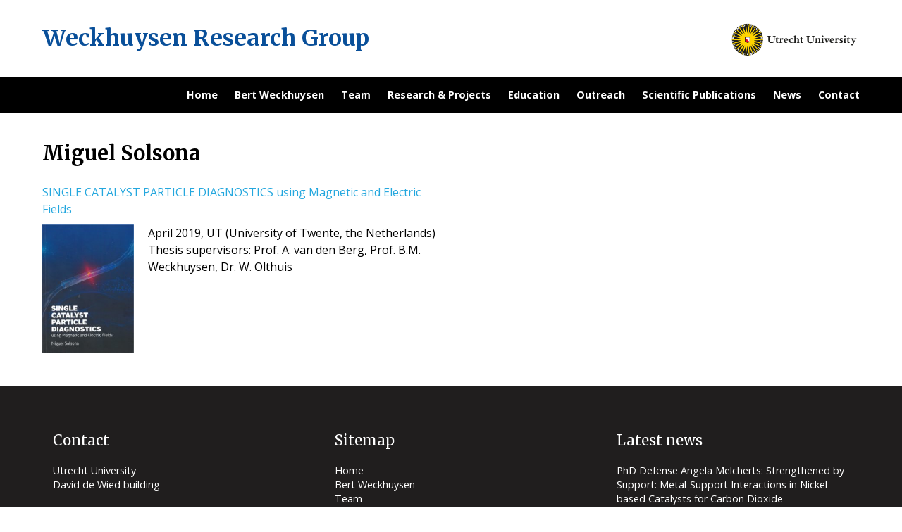

--- FILE ---
content_type: text/html; charset=UTF-8
request_url: https://bertweckhuysen.com/alumni/miguel-solsona/
body_size: 7938
content:
<!doctype html>
<html lang="en-US">
<head>
	<meta charset="UTF-8">
	<meta name="viewport" content="width=device-width, initial-scale=1">
	<link rel="profile" href="http://gmpg.org/xfn/11">
	<link href="https://fonts.googleapis.com/css?family=Merriweather:400,700|Open+Sans:400,400i,700" rel="stylesheet">
	<title>Miguel Solsona &#8211; Weckhuysen Research Group</title>
<meta name='robots' content='max-image-preview:large' />
<link rel="alternate" type="application/rss+xml" title="Weckhuysen Research Group &raquo; Feed" href="https://bertweckhuysen.com/feed/" />
<link rel="alternate" type="application/rss+xml" title="Weckhuysen Research Group &raquo; Comments Feed" href="https://bertweckhuysen.com/comments/feed/" />
<link rel="alternate" title="oEmbed (JSON)" type="application/json+oembed" href="https://bertweckhuysen.com/wp-json/oembed/1.0/embed?url=https%3A%2F%2Fbertweckhuysen.com%2Falumni%2Fmiguel-solsona%2F" />
<link rel="alternate" title="oEmbed (XML)" type="text/xml+oembed" href="https://bertweckhuysen.com/wp-json/oembed/1.0/embed?url=https%3A%2F%2Fbertweckhuysen.com%2Falumni%2Fmiguel-solsona%2F&#038;format=xml" />
<style id='wp-img-auto-sizes-contain-inline-css' type='text/css'>
img:is([sizes=auto i],[sizes^="auto," i]){contain-intrinsic-size:3000px 1500px}
/*# sourceURL=wp-img-auto-sizes-contain-inline-css */
</style>
<style id='wp-emoji-styles-inline-css' type='text/css'>

	img.wp-smiley, img.emoji {
		display: inline !important;
		border: none !important;
		box-shadow: none !important;
		height: 1em !important;
		width: 1em !important;
		margin: 0 0.07em !important;
		vertical-align: -0.1em !important;
		background: none !important;
		padding: 0 !important;
	}
/*# sourceURL=wp-emoji-styles-inline-css */
</style>
<style id='wp-block-library-inline-css' type='text/css'>
:root{--wp-block-synced-color:#7a00df;--wp-block-synced-color--rgb:122,0,223;--wp-bound-block-color:var(--wp-block-synced-color);--wp-editor-canvas-background:#ddd;--wp-admin-theme-color:#007cba;--wp-admin-theme-color--rgb:0,124,186;--wp-admin-theme-color-darker-10:#006ba1;--wp-admin-theme-color-darker-10--rgb:0,107,160.5;--wp-admin-theme-color-darker-20:#005a87;--wp-admin-theme-color-darker-20--rgb:0,90,135;--wp-admin-border-width-focus:2px}@media (min-resolution:192dpi){:root{--wp-admin-border-width-focus:1.5px}}.wp-element-button{cursor:pointer}:root .has-very-light-gray-background-color{background-color:#eee}:root .has-very-dark-gray-background-color{background-color:#313131}:root .has-very-light-gray-color{color:#eee}:root .has-very-dark-gray-color{color:#313131}:root .has-vivid-green-cyan-to-vivid-cyan-blue-gradient-background{background:linear-gradient(135deg,#00d084,#0693e3)}:root .has-purple-crush-gradient-background{background:linear-gradient(135deg,#34e2e4,#4721fb 50%,#ab1dfe)}:root .has-hazy-dawn-gradient-background{background:linear-gradient(135deg,#faaca8,#dad0ec)}:root .has-subdued-olive-gradient-background{background:linear-gradient(135deg,#fafae1,#67a671)}:root .has-atomic-cream-gradient-background{background:linear-gradient(135deg,#fdd79a,#004a59)}:root .has-nightshade-gradient-background{background:linear-gradient(135deg,#330968,#31cdcf)}:root .has-midnight-gradient-background{background:linear-gradient(135deg,#020381,#2874fc)}:root{--wp--preset--font-size--normal:16px;--wp--preset--font-size--huge:42px}.has-regular-font-size{font-size:1em}.has-larger-font-size{font-size:2.625em}.has-normal-font-size{font-size:var(--wp--preset--font-size--normal)}.has-huge-font-size{font-size:var(--wp--preset--font-size--huge)}.has-text-align-center{text-align:center}.has-text-align-left{text-align:left}.has-text-align-right{text-align:right}.has-fit-text{white-space:nowrap!important}#end-resizable-editor-section{display:none}.aligncenter{clear:both}.items-justified-left{justify-content:flex-start}.items-justified-center{justify-content:center}.items-justified-right{justify-content:flex-end}.items-justified-space-between{justify-content:space-between}.screen-reader-text{border:0;clip-path:inset(50%);height:1px;margin:-1px;overflow:hidden;padding:0;position:absolute;width:1px;word-wrap:normal!important}.screen-reader-text:focus{background-color:#ddd;clip-path:none;color:#444;display:block;font-size:1em;height:auto;left:5px;line-height:normal;padding:15px 23px 14px;text-decoration:none;top:5px;width:auto;z-index:100000}html :where(.has-border-color){border-style:solid}html :where([style*=border-top-color]){border-top-style:solid}html :where([style*=border-right-color]){border-right-style:solid}html :where([style*=border-bottom-color]){border-bottom-style:solid}html :where([style*=border-left-color]){border-left-style:solid}html :where([style*=border-width]){border-style:solid}html :where([style*=border-top-width]){border-top-style:solid}html :where([style*=border-right-width]){border-right-style:solid}html :where([style*=border-bottom-width]){border-bottom-style:solid}html :where([style*=border-left-width]){border-left-style:solid}html :where(img[class*=wp-image-]){height:auto;max-width:100%}:where(figure){margin:0 0 1em}html :where(.is-position-sticky){--wp-admin--admin-bar--position-offset:var(--wp-admin--admin-bar--height,0px)}@media screen and (max-width:600px){html :where(.is-position-sticky){--wp-admin--admin-bar--position-offset:0px}}

/*# sourceURL=wp-block-library-inline-css */
</style><style id='global-styles-inline-css' type='text/css'>
:root{--wp--preset--aspect-ratio--square: 1;--wp--preset--aspect-ratio--4-3: 4/3;--wp--preset--aspect-ratio--3-4: 3/4;--wp--preset--aspect-ratio--3-2: 3/2;--wp--preset--aspect-ratio--2-3: 2/3;--wp--preset--aspect-ratio--16-9: 16/9;--wp--preset--aspect-ratio--9-16: 9/16;--wp--preset--color--black: #000000;--wp--preset--color--cyan-bluish-gray: #abb8c3;--wp--preset--color--white: #ffffff;--wp--preset--color--pale-pink: #f78da7;--wp--preset--color--vivid-red: #cf2e2e;--wp--preset--color--luminous-vivid-orange: #ff6900;--wp--preset--color--luminous-vivid-amber: #fcb900;--wp--preset--color--light-green-cyan: #7bdcb5;--wp--preset--color--vivid-green-cyan: #00d084;--wp--preset--color--pale-cyan-blue: #8ed1fc;--wp--preset--color--vivid-cyan-blue: #0693e3;--wp--preset--color--vivid-purple: #9b51e0;--wp--preset--gradient--vivid-cyan-blue-to-vivid-purple: linear-gradient(135deg,rgb(6,147,227) 0%,rgb(155,81,224) 100%);--wp--preset--gradient--light-green-cyan-to-vivid-green-cyan: linear-gradient(135deg,rgb(122,220,180) 0%,rgb(0,208,130) 100%);--wp--preset--gradient--luminous-vivid-amber-to-luminous-vivid-orange: linear-gradient(135deg,rgb(252,185,0) 0%,rgb(255,105,0) 100%);--wp--preset--gradient--luminous-vivid-orange-to-vivid-red: linear-gradient(135deg,rgb(255,105,0) 0%,rgb(207,46,46) 100%);--wp--preset--gradient--very-light-gray-to-cyan-bluish-gray: linear-gradient(135deg,rgb(238,238,238) 0%,rgb(169,184,195) 100%);--wp--preset--gradient--cool-to-warm-spectrum: linear-gradient(135deg,rgb(74,234,220) 0%,rgb(151,120,209) 20%,rgb(207,42,186) 40%,rgb(238,44,130) 60%,rgb(251,105,98) 80%,rgb(254,248,76) 100%);--wp--preset--gradient--blush-light-purple: linear-gradient(135deg,rgb(255,206,236) 0%,rgb(152,150,240) 100%);--wp--preset--gradient--blush-bordeaux: linear-gradient(135deg,rgb(254,205,165) 0%,rgb(254,45,45) 50%,rgb(107,0,62) 100%);--wp--preset--gradient--luminous-dusk: linear-gradient(135deg,rgb(255,203,112) 0%,rgb(199,81,192) 50%,rgb(65,88,208) 100%);--wp--preset--gradient--pale-ocean: linear-gradient(135deg,rgb(255,245,203) 0%,rgb(182,227,212) 50%,rgb(51,167,181) 100%);--wp--preset--gradient--electric-grass: linear-gradient(135deg,rgb(202,248,128) 0%,rgb(113,206,126) 100%);--wp--preset--gradient--midnight: linear-gradient(135deg,rgb(2,3,129) 0%,rgb(40,116,252) 100%);--wp--preset--font-size--small: 13px;--wp--preset--font-size--medium: 20px;--wp--preset--font-size--large: 36px;--wp--preset--font-size--x-large: 42px;--wp--preset--spacing--20: 0.44rem;--wp--preset--spacing--30: 0.67rem;--wp--preset--spacing--40: 1rem;--wp--preset--spacing--50: 1.5rem;--wp--preset--spacing--60: 2.25rem;--wp--preset--spacing--70: 3.38rem;--wp--preset--spacing--80: 5.06rem;--wp--preset--shadow--natural: 6px 6px 9px rgba(0, 0, 0, 0.2);--wp--preset--shadow--deep: 12px 12px 50px rgba(0, 0, 0, 0.4);--wp--preset--shadow--sharp: 6px 6px 0px rgba(0, 0, 0, 0.2);--wp--preset--shadow--outlined: 6px 6px 0px -3px rgb(255, 255, 255), 6px 6px rgb(0, 0, 0);--wp--preset--shadow--crisp: 6px 6px 0px rgb(0, 0, 0);}:where(.is-layout-flex){gap: 0.5em;}:where(.is-layout-grid){gap: 0.5em;}body .is-layout-flex{display: flex;}.is-layout-flex{flex-wrap: wrap;align-items: center;}.is-layout-flex > :is(*, div){margin: 0;}body .is-layout-grid{display: grid;}.is-layout-grid > :is(*, div){margin: 0;}:where(.wp-block-columns.is-layout-flex){gap: 2em;}:where(.wp-block-columns.is-layout-grid){gap: 2em;}:where(.wp-block-post-template.is-layout-flex){gap: 1.25em;}:where(.wp-block-post-template.is-layout-grid){gap: 1.25em;}.has-black-color{color: var(--wp--preset--color--black) !important;}.has-cyan-bluish-gray-color{color: var(--wp--preset--color--cyan-bluish-gray) !important;}.has-white-color{color: var(--wp--preset--color--white) !important;}.has-pale-pink-color{color: var(--wp--preset--color--pale-pink) !important;}.has-vivid-red-color{color: var(--wp--preset--color--vivid-red) !important;}.has-luminous-vivid-orange-color{color: var(--wp--preset--color--luminous-vivid-orange) !important;}.has-luminous-vivid-amber-color{color: var(--wp--preset--color--luminous-vivid-amber) !important;}.has-light-green-cyan-color{color: var(--wp--preset--color--light-green-cyan) !important;}.has-vivid-green-cyan-color{color: var(--wp--preset--color--vivid-green-cyan) !important;}.has-pale-cyan-blue-color{color: var(--wp--preset--color--pale-cyan-blue) !important;}.has-vivid-cyan-blue-color{color: var(--wp--preset--color--vivid-cyan-blue) !important;}.has-vivid-purple-color{color: var(--wp--preset--color--vivid-purple) !important;}.has-black-background-color{background-color: var(--wp--preset--color--black) !important;}.has-cyan-bluish-gray-background-color{background-color: var(--wp--preset--color--cyan-bluish-gray) !important;}.has-white-background-color{background-color: var(--wp--preset--color--white) !important;}.has-pale-pink-background-color{background-color: var(--wp--preset--color--pale-pink) !important;}.has-vivid-red-background-color{background-color: var(--wp--preset--color--vivid-red) !important;}.has-luminous-vivid-orange-background-color{background-color: var(--wp--preset--color--luminous-vivid-orange) !important;}.has-luminous-vivid-amber-background-color{background-color: var(--wp--preset--color--luminous-vivid-amber) !important;}.has-light-green-cyan-background-color{background-color: var(--wp--preset--color--light-green-cyan) !important;}.has-vivid-green-cyan-background-color{background-color: var(--wp--preset--color--vivid-green-cyan) !important;}.has-pale-cyan-blue-background-color{background-color: var(--wp--preset--color--pale-cyan-blue) !important;}.has-vivid-cyan-blue-background-color{background-color: var(--wp--preset--color--vivid-cyan-blue) !important;}.has-vivid-purple-background-color{background-color: var(--wp--preset--color--vivid-purple) !important;}.has-black-border-color{border-color: var(--wp--preset--color--black) !important;}.has-cyan-bluish-gray-border-color{border-color: var(--wp--preset--color--cyan-bluish-gray) !important;}.has-white-border-color{border-color: var(--wp--preset--color--white) !important;}.has-pale-pink-border-color{border-color: var(--wp--preset--color--pale-pink) !important;}.has-vivid-red-border-color{border-color: var(--wp--preset--color--vivid-red) !important;}.has-luminous-vivid-orange-border-color{border-color: var(--wp--preset--color--luminous-vivid-orange) !important;}.has-luminous-vivid-amber-border-color{border-color: var(--wp--preset--color--luminous-vivid-amber) !important;}.has-light-green-cyan-border-color{border-color: var(--wp--preset--color--light-green-cyan) !important;}.has-vivid-green-cyan-border-color{border-color: var(--wp--preset--color--vivid-green-cyan) !important;}.has-pale-cyan-blue-border-color{border-color: var(--wp--preset--color--pale-cyan-blue) !important;}.has-vivid-cyan-blue-border-color{border-color: var(--wp--preset--color--vivid-cyan-blue) !important;}.has-vivid-purple-border-color{border-color: var(--wp--preset--color--vivid-purple) !important;}.has-vivid-cyan-blue-to-vivid-purple-gradient-background{background: var(--wp--preset--gradient--vivid-cyan-blue-to-vivid-purple) !important;}.has-light-green-cyan-to-vivid-green-cyan-gradient-background{background: var(--wp--preset--gradient--light-green-cyan-to-vivid-green-cyan) !important;}.has-luminous-vivid-amber-to-luminous-vivid-orange-gradient-background{background: var(--wp--preset--gradient--luminous-vivid-amber-to-luminous-vivid-orange) !important;}.has-luminous-vivid-orange-to-vivid-red-gradient-background{background: var(--wp--preset--gradient--luminous-vivid-orange-to-vivid-red) !important;}.has-very-light-gray-to-cyan-bluish-gray-gradient-background{background: var(--wp--preset--gradient--very-light-gray-to-cyan-bluish-gray) !important;}.has-cool-to-warm-spectrum-gradient-background{background: var(--wp--preset--gradient--cool-to-warm-spectrum) !important;}.has-blush-light-purple-gradient-background{background: var(--wp--preset--gradient--blush-light-purple) !important;}.has-blush-bordeaux-gradient-background{background: var(--wp--preset--gradient--blush-bordeaux) !important;}.has-luminous-dusk-gradient-background{background: var(--wp--preset--gradient--luminous-dusk) !important;}.has-pale-ocean-gradient-background{background: var(--wp--preset--gradient--pale-ocean) !important;}.has-electric-grass-gradient-background{background: var(--wp--preset--gradient--electric-grass) !important;}.has-midnight-gradient-background{background: var(--wp--preset--gradient--midnight) !important;}.has-small-font-size{font-size: var(--wp--preset--font-size--small) !important;}.has-medium-font-size{font-size: var(--wp--preset--font-size--medium) !important;}.has-large-font-size{font-size: var(--wp--preset--font-size--large) !important;}.has-x-large-font-size{font-size: var(--wp--preset--font-size--x-large) !important;}
/*# sourceURL=global-styles-inline-css */
</style>

<style id='classic-theme-styles-inline-css' type='text/css'>
/*! This file is auto-generated */
.wp-block-button__link{color:#fff;background-color:#32373c;border-radius:9999px;box-shadow:none;text-decoration:none;padding:calc(.667em + 2px) calc(1.333em + 2px);font-size:1.125em}.wp-block-file__button{background:#32373c;color:#fff;text-decoration:none}
/*# sourceURL=/wp-includes/css/classic-themes.min.css */
</style>
<link rel='stylesheet' id='haicu20-style-css' href='https://bertweckhuysen.com/wordpress/wp-content/themes/haicu20_weckhuysen/style.css?ver=6.9' type='text/css' media='all' />
<script type="text/javascript" src="https://bertweckhuysen.com/wordpress/wp-includes/js/jquery/jquery.min.js?ver=3.7.1" id="jquery-core-js"></script>
<script type="text/javascript" src="https://bertweckhuysen.com/wordpress/wp-includes/js/jquery/jquery-migrate.min.js?ver=3.4.1" id="jquery-migrate-js"></script>
<link rel="https://api.w.org/" href="https://bertweckhuysen.com/wp-json/" /><link rel="EditURI" type="application/rsd+xml" title="RSD" href="https://bertweckhuysen.com/wordpress/xmlrpc.php?rsd" />
<meta name="generator" content="WordPress 6.9" />
<link rel="canonical" href="https://bertweckhuysen.com/alumni/miguel-solsona/" />
<link rel='shortlink' href='https://bertweckhuysen.com/?p=2661' />

<!-- teachPress -->
<script type="text/javascript" src="https://bertweckhuysen.com/wordpress/wp-content/plugins/teachpress/js/frontend.js?ver=9.0.12"></script>
<!-- END teachPress -->
<link rel="icon" href="https://bertweckhuysen.com/wordpress/wp-content/uploads/2023/09/cropped-favicon-32x32.jpg" sizes="32x32" />
<link rel="icon" href="https://bertweckhuysen.com/wordpress/wp-content/uploads/2023/09/cropped-favicon-192x192.jpg" sizes="192x192" />
<link rel="apple-touch-icon" href="https://bertweckhuysen.com/wordpress/wp-content/uploads/2023/09/cropped-favicon-180x180.jpg" />
<meta name="msapplication-TileImage" content="https://bertweckhuysen.com/wordpress/wp-content/uploads/2023/09/cropped-favicon-270x270.jpg" />
<link rel='stylesheet' id='teachpress_front-css' href='https://bertweckhuysen.com/wordpress/wp-content/plugins/teachpress/styles/teachpress_front.css?ver=6.9' type='text/css' media='all' />
<link rel='stylesheet' id='academicons-css' href='https://bertweckhuysen.com/wordpress/wp-content/plugins/teachpress/includes/academicons/css/academicons.min.css?ver=6.9' type='text/css' media='all' />
<link rel='stylesheet' id='font-awesome-css' href='https://bertweckhuysen.com/wordpress/wp-content/plugins/teachpress/includes/fontawesome/css/all.min.css?ver=6.9' type='text/css' media='all' />
</head>
<body class="wp-singular alumni-template-default single single-alumni postid-2661 wp-theme-haicu20_weckhuysen">
<div id="page" class="site">
	<a class="skip-link screen-reader-text" href="#content">Skip to content</a>
	<header id="masthead" class="site-header">
		<div class="site-branding"><div class="innerwrap">
				<h1 class="site-title"><a href="https://bertweckhuysen.com">Weckhuysen Research Group</a></h1>
				<a class="logolink" href="https://www.uu.nl/" target=_blank><img src="https://bertweckhuysen.com/wordpress/wp-content/themes/haicu20_weckhuysen/images/uu.svg"></a>
		</div></div><!-- .site-branding -->
		<nav id="site-navigation" class="main-navigation"><div class="innerwrap">
			<div class="menu-toggle"><span>Menu</span></div>
			<div class="menu-topmenu-container"><ul id="primary-menu" class="menu"><li id="menu-item-452" class="menu-item menu-item-type-post_type menu-item-object-page menu-item-home menu-item-452"><a href="https://bertweckhuysen.com/">Home</a></li>
<li id="menu-item-446" class="menu-item menu-item-type-post_type menu-item-object-page menu-item-446"><a href="https://bertweckhuysen.com/bert-weckhuysen/">Bert Weckhuysen</a></li>
<li id="menu-item-447" class="menu-item menu-item-type-post_type menu-item-object-page menu-item-has-children menu-item-447"><a href="https://bertweckhuysen.com/team/">Team</a>
<ul class="sub-menu">
	<li id="menu-item-565" class="menu-item menu-item-type-post_type menu-item-object-page menu-item-565"><a href="https://bertweckhuysen.com/team/">Members</a></li>
	<li id="menu-item-1321" class="menu-item menu-item-type-post_type menu-item-object-page menu-item-1321"><a href="https://bertweckhuysen.com/team/mcec/">MCEC Staff</a></li>
	<li id="menu-item-1324" class="menu-item menu-item-type-post_type menu-item-object-page menu-item-1324"><a href="https://bertweckhuysen.com/team/arc-cbbc/">ARC CBBC Staff</a></li>
	<li id="menu-item-5223" class="menu-item menu-item-type-post_type menu-item-object-page menu-item-5223"><a href="https://bertweckhuysen.com/former-colleagues/">Former colleagues</a></li>
</ul>
</li>
<li id="menu-item-445" class="menu-item menu-item-type-post_type menu-item-object-page menu-item-has-children menu-item-445"><a href="https://bertweckhuysen.com/research/">Research &#038; Projects</a>
<ul class="sub-menu">
	<li id="menu-item-5178" class="menu-item menu-item-type-post_type menu-item-object-page menu-item-5178"><a href="https://bertweckhuysen.com/research/">Our research</a></li>
	<li id="menu-item-462" class="menu-item menu-item-type-post_type menu-item-object-page menu-item-462"><a href="https://bertweckhuysen.com/equipment-2/">Equipment</a></li>
	<li id="menu-item-5199" class="menu-item menu-item-type-custom menu-item-object-custom menu-item-5199"><a href="https://mcec-researchcenter.nl/">MCEC</a></li>
	<li id="menu-item-5200" class="menu-item menu-item-type-custom menu-item-object-custom menu-item-5200"><a href="https://arc-cbbc.nl/">ARC CBBC</a></li>
	<li id="menu-item-5189" class="menu-item menu-item-type-custom menu-item-object-custom menu-item-5189"><a href="https://sunergy-initiative.eu/">SUNERGY</a></li>
</ul>
</li>
<li id="menu-item-444" class="menu-item menu-item-type-post_type menu-item-object-page menu-item-444"><a href="https://bertweckhuysen.com/education/">Education</a></li>
<li id="menu-item-443" class="menu-item menu-item-type-post_type menu-item-object-page menu-item-has-children menu-item-443"><a href="https://bertweckhuysen.com/outreach/">Outreach</a>
<ul class="sub-menu">
	<li id="menu-item-5179" class="menu-item menu-item-type-post_type menu-item-object-page menu-item-5179"><a href="https://bertweckhuysen.com/outreach/">All outreach</a></li>
	<li id="menu-item-2140" class="menu-item menu-item-type-post_type menu-item-object-page menu-item-2140"><a href="https://bertweckhuysen.com/outreach/magazines/">Magazines</a></li>
	<li id="menu-item-2141" class="menu-item menu-item-type-post_type menu-item-object-page menu-item-2141"><a href="https://bertweckhuysen.com/outreach/newspapers/">Newspapers</a></li>
	<li id="menu-item-2139" class="menu-item menu-item-type-post_type menu-item-object-page menu-item-2139"><a href="https://bertweckhuysen.com/outreach/radio/">Radio &#038; audio recordings</a></li>
	<li id="menu-item-3419" class="menu-item menu-item-type-post_type menu-item-object-page menu-item-3419"><a href="https://bertweckhuysen.com/outreach/television/">Television &#038; video recordings</a></li>
	<li id="menu-item-4077" class="menu-item menu-item-type-post_type menu-item-object-page menu-item-4077"><a href="https://bertweckhuysen.com/outreach/news-channels/">News channels</a></li>
	<li id="menu-item-4078" class="menu-item menu-item-type-post_type menu-item-object-page menu-item-4078"><a href="https://bertweckhuysen.com/outreach/scientific-journals/">Scientific news</a></li>
</ul>
</li>
<li id="menu-item-449" class="menu-item menu-item-type-post_type menu-item-object-page menu-item-has-children menu-item-449"><a href="https://bertweckhuysen.com/publications/">Scientific Publications</a>
<ul class="sub-menu">
	<li id="menu-item-5181" class="menu-item menu-item-type-post_type menu-item-object-page menu-item-5181"><a href="https://bertweckhuysen.com/publications/">Scientific publications</a></li>
	<li id="menu-item-574" class="menu-item menu-item-type-post_type menu-item-object-page menu-item-574"><a href="https://bertweckhuysen.com/cover-art/">Cover Art</a></li>
	<li id="menu-item-5180" class="menu-item menu-item-type-post_type menu-item-object-page menu-item-5180"><a href="https://bertweckhuysen.com/theses/">PhD Theses</a></li>
</ul>
</li>
<li id="menu-item-721" class="menu-item menu-item-type-post_type menu-item-object-page menu-item-721"><a href="https://bertweckhuysen.com/news/">News</a></li>
<li id="menu-item-448" class="menu-item menu-item-type-post_type menu-item-object-page menu-item-448"><a href="https://bertweckhuysen.com/contact/">Contact</a></li>
</ul></div>		</div></nav><!-- #site-navigation -->
	</header><!-- #masthead -->

	<div id="content" class="site-content">
		

	<div id="primary" class="content-area">
		<main id="main" class="site-main">

		
		<article id="post-2661" class="post-2661 alumni type-alumni status-publish hentry">
			<header class="entry-header">
				<h1 class="entry-title">Miguel Solsona</h1>			</header><!-- .entry-header -->
			
			<div class="people-templates">
			<div class="person">
						<span class="organisation">SINGLE CATALYST PARTICLE DIAGNOSTICS using Magnetic and Electric Fields</span>
						<div class="subcolumns">
							<div class="col left">
							       							<img width="213" height="300" src="https://bertweckhuysen.com/wordpress/wp-content/uploads/2019/06/Solsona-213x300.jpg" class="attachment-medium size-medium" alt="" decoding="async" fetchpriority="high" srcset="https://bertweckhuysen.com/wordpress/wp-content/uploads/2019/06/Solsona-213x300.jpg 213w, https://bertweckhuysen.com/wordpress/wp-content/uploads/2019/06/Solsona.jpg 416w" sizes="(max-width: 213px) 100vw, 213px" />       					       					</div>
       					<div class="col right">
       						<div>April 2019, UT (University of Twente, the Netherlands)</div>
<div>Thesis supervisors: Prof. A. van den Berg, Prof. B.M. Weckhuysen, Dr. W. Olthuis</div>
       					</div>
       				</div>
					</div>
				</div>
			<div class="clear"></div>
	
					
		</article><!-- #post-2661 -->


		
		</main><!-- #main -->
	</div><!-- #primary -->


	</div><!-- #content -->

	<footer id="colophon" class="site-footer">
		<div class="footer-widgets">
			<div class="innerwrap">
				<section id="text-2" class="widget widget_text"><h3 class="widget-title">Contact</h3>			<div class="textwidget"><p>Utrecht University<br />
David de Wied building</p>
<p>Universiteitsweg 99<br />
3584 CG Utrecht<br />
The Netherlands</p>
<p>+31 (0)30 253 7400<br />
<a href="mailto:Science.Secr.ICC@uu.nl">Science.Secr.ICC@uu.nl</a></p>
</div>
		</section><section id="nav_menu-2" class="widget widget_nav_menu"><h3 class="widget-title">Sitemap</h3><div class="menu-topmenu-container"><ul id="menu-topmenu" class="menu"><li class="menu-item menu-item-type-post_type menu-item-object-page menu-item-home menu-item-452"><a href="https://bertweckhuysen.com/">Home</a></li>
<li class="menu-item menu-item-type-post_type menu-item-object-page menu-item-446"><a href="https://bertweckhuysen.com/bert-weckhuysen/">Bert Weckhuysen</a></li>
<li class="menu-item menu-item-type-post_type menu-item-object-page menu-item-has-children menu-item-447"><a href="https://bertweckhuysen.com/team/">Team</a>
<ul class="sub-menu">
	<li class="menu-item menu-item-type-post_type menu-item-object-page menu-item-565"><a href="https://bertweckhuysen.com/team/">Members</a></li>
	<li class="menu-item menu-item-type-post_type menu-item-object-page menu-item-1321"><a href="https://bertweckhuysen.com/team/mcec/">MCEC Staff</a></li>
	<li class="menu-item menu-item-type-post_type menu-item-object-page menu-item-1324"><a href="https://bertweckhuysen.com/team/arc-cbbc/">ARC CBBC Staff</a></li>
	<li class="menu-item menu-item-type-post_type menu-item-object-page menu-item-5223"><a href="https://bertweckhuysen.com/former-colleagues/">Former colleagues</a></li>
</ul>
</li>
<li class="menu-item menu-item-type-post_type menu-item-object-page menu-item-has-children menu-item-445"><a href="https://bertweckhuysen.com/research/">Research &#038; Projects</a>
<ul class="sub-menu">
	<li class="menu-item menu-item-type-post_type menu-item-object-page menu-item-5178"><a href="https://bertweckhuysen.com/research/">Our research</a></li>
	<li class="menu-item menu-item-type-post_type menu-item-object-page menu-item-462"><a href="https://bertweckhuysen.com/equipment-2/">Equipment</a></li>
	<li class="menu-item menu-item-type-custom menu-item-object-custom menu-item-5199"><a href="https://mcec-researchcenter.nl/">MCEC</a></li>
	<li class="menu-item menu-item-type-custom menu-item-object-custom menu-item-5200"><a href="https://arc-cbbc.nl/">ARC CBBC</a></li>
	<li class="menu-item menu-item-type-custom menu-item-object-custom menu-item-5189"><a href="https://sunergy-initiative.eu/">SUNERGY</a></li>
</ul>
</li>
<li class="menu-item menu-item-type-post_type menu-item-object-page menu-item-444"><a href="https://bertweckhuysen.com/education/">Education</a></li>
<li class="menu-item menu-item-type-post_type menu-item-object-page menu-item-has-children menu-item-443"><a href="https://bertweckhuysen.com/outreach/">Outreach</a>
<ul class="sub-menu">
	<li class="menu-item menu-item-type-post_type menu-item-object-page menu-item-5179"><a href="https://bertweckhuysen.com/outreach/">All outreach</a></li>
	<li class="menu-item menu-item-type-post_type menu-item-object-page menu-item-2140"><a href="https://bertweckhuysen.com/outreach/magazines/">Magazines</a></li>
	<li class="menu-item menu-item-type-post_type menu-item-object-page menu-item-2141"><a href="https://bertweckhuysen.com/outreach/newspapers/">Newspapers</a></li>
	<li class="menu-item menu-item-type-post_type menu-item-object-page menu-item-2139"><a href="https://bertweckhuysen.com/outreach/radio/">Radio &#038; audio recordings</a></li>
	<li class="menu-item menu-item-type-post_type menu-item-object-page menu-item-3419"><a href="https://bertweckhuysen.com/outreach/television/">Television &#038; video recordings</a></li>
	<li class="menu-item menu-item-type-post_type menu-item-object-page menu-item-4077"><a href="https://bertweckhuysen.com/outreach/news-channels/">News channels</a></li>
	<li class="menu-item menu-item-type-post_type menu-item-object-page menu-item-4078"><a href="https://bertweckhuysen.com/outreach/scientific-journals/">Scientific news</a></li>
</ul>
</li>
<li class="menu-item menu-item-type-post_type menu-item-object-page menu-item-has-children menu-item-449"><a href="https://bertweckhuysen.com/publications/">Scientific Publications</a>
<ul class="sub-menu">
	<li class="menu-item menu-item-type-post_type menu-item-object-page menu-item-5181"><a href="https://bertweckhuysen.com/publications/">Scientific publications</a></li>
	<li class="menu-item menu-item-type-post_type menu-item-object-page menu-item-574"><a href="https://bertweckhuysen.com/cover-art/">Cover Art</a></li>
	<li class="menu-item menu-item-type-post_type menu-item-object-page menu-item-5180"><a href="https://bertweckhuysen.com/theses/">PhD Theses</a></li>
</ul>
</li>
<li class="menu-item menu-item-type-post_type menu-item-object-page menu-item-721"><a href="https://bertweckhuysen.com/news/">News</a></li>
<li class="menu-item menu-item-type-post_type menu-item-object-page menu-item-448"><a href="https://bertweckhuysen.com/contact/">Contact</a></li>
</ul></div></section>
		<section id="recent-posts-3" class="widget widget_recent_entries">
		<h3 class="widget-title">Latest news</h3>
		<ul>
											<li>
					<a href="https://bertweckhuysen.com/2026/01/phd-defense-angela-melcherts-strengthened-by-support-metal-support-interactions-in-nickel-based-catalysts-for-carbon-dioxide-hydrogenation/">PhD Defense Angela Melcherts: Strengthened by Support: Metal-Support Interactions in Nickel-based Catalysts for Carbon Dioxide Hydrogenation</a>
											<span class="post-date">16/01/2026</span>
									</li>
											<li>
					<a href="https://bertweckhuysen.com/2026/01/phd-defense-sebastian-rejman-physico-chemical-studies-on-the-catalytic-cracking-of-polyolefins/">PhD Defense Sebastian Rejman: Physico-Chemical Studies on the Catalytic Cracking of Polyolefins</a>
											<span class="post-date">14/01/2026</span>
									</li>
											<li>
					<a href="https://bertweckhuysen.com/2026/01/phd-defense-joyce-kromwijk-better-together-developing-a-two-stage-catalytic-process-to-convert-carbon-dioxide-into-aromatics/">PhD Defense Joyce Kromwijk: Better Together: Developing a Two-Stage Catalytic Process to Convert Carbon Dioxide into Aromatics</a>
											<span class="post-date">13/01/2026</span>
									</li>
											<li>
					<a href="https://bertweckhuysen.com/2026/01/phd-defense-joris-koek-a-critical-look-at-shiners-for-heterogeneous-catalysis-research/">PhD Defense Joris Koek: A Critical Look at SHINERS for Heterogeneous Catalysis Research</a>
											<span class="post-date">08/01/2026</span>
									</li>
					</ul>

		</section>			</div>
		</div>
		<div class="site-info">
			<div class="innerwrap">
				<div class="copyright">&copy; 2026 Weckhuysen Research Group</div>
				<div class="social_media"><!--
					<a class="socmed" href="https://www.linkedin.com/" target=_blank><img src="https://bertweckhuysen.com/wordpress/wp-content/themes/haicu20_weckhuysen/images/linkedin.png"></a>
					<a class="socmed" href="https://www.facebook.com/" target=_blank><img src="https://bertweckhuysen.com/wordpress/wp-content/themes/haicu20_weckhuysen/images/facebook.png"></a>
					--><a class="socmed" href="https://twitter.com/BWeckhuysen" target=_blank><img src="https://bertweckhuysen.com/wordpress/wp-content/themes/haicu20_weckhuysen/images/twitter.png"></a>
					<!-- <a class="socmed" href="https://www.youtube.com/" target=_blank><img src="https://bertweckhuysen.com/wordpress/wp-content/themes/haicu20_weckhuysen/images/youtube.png"></a>
				--></div>
				<div class="clear"></div>
			</div>
		</div><!-- .site-info -->
	</footer><!-- #colophon -->
</div><!-- #page -->

<script type="speculationrules">
{"prefetch":[{"source":"document","where":{"and":[{"href_matches":"/*"},{"not":{"href_matches":["/wordpress/wp-*.php","/wordpress/wp-admin/*","/wordpress/wp-content/uploads/*","/wordpress/wp-content/*","/wordpress/wp-content/plugins/*","/wordpress/wp-content/themes/haicu20_weckhuysen/*","/*\\?(.+)"]}},{"not":{"selector_matches":"a[rel~=\"nofollow\"]"}},{"not":{"selector_matches":".no-prefetch, .no-prefetch a"}}]},"eagerness":"conservative"}]}
</script>
<script type="text/javascript" src="https://bertweckhuysen.com/wordpress/wp-content/themes/haicu20_weckhuysen/js/haicu20.js?ver=20190412" id="haicu20-weckhuysen-js"></script>
<script type="text/javascript" src="https://bertweckhuysen.com/wordpress/wp-includes/js/jquery/ui/core.min.js?ver=1.13.3" id="jquery-ui-core-js"></script>
<script type="text/javascript" src="https://bertweckhuysen.com/wordpress/wp-content/themes/haicu20_weckhuysen/js/skip-link-focus-fix.js?ver=20151215" id="haicu20-skip-link-focus-fix-js"></script>
<script id="wp-emoji-settings" type="application/json">
{"baseUrl":"https://s.w.org/images/core/emoji/17.0.2/72x72/","ext":".png","svgUrl":"https://s.w.org/images/core/emoji/17.0.2/svg/","svgExt":".svg","source":{"concatemoji":"https://bertweckhuysen.com/wordpress/wp-includes/js/wp-emoji-release.min.js?ver=6.9"}}
</script>
<script type="module">
/* <![CDATA[ */
/*! This file is auto-generated */
const a=JSON.parse(document.getElementById("wp-emoji-settings").textContent),o=(window._wpemojiSettings=a,"wpEmojiSettingsSupports"),s=["flag","emoji"];function i(e){try{var t={supportTests:e,timestamp:(new Date).valueOf()};sessionStorage.setItem(o,JSON.stringify(t))}catch(e){}}function c(e,t,n){e.clearRect(0,0,e.canvas.width,e.canvas.height),e.fillText(t,0,0);t=new Uint32Array(e.getImageData(0,0,e.canvas.width,e.canvas.height).data);e.clearRect(0,0,e.canvas.width,e.canvas.height),e.fillText(n,0,0);const a=new Uint32Array(e.getImageData(0,0,e.canvas.width,e.canvas.height).data);return t.every((e,t)=>e===a[t])}function p(e,t){e.clearRect(0,0,e.canvas.width,e.canvas.height),e.fillText(t,0,0);var n=e.getImageData(16,16,1,1);for(let e=0;e<n.data.length;e++)if(0!==n.data[e])return!1;return!0}function u(e,t,n,a){switch(t){case"flag":return n(e,"\ud83c\udff3\ufe0f\u200d\u26a7\ufe0f","\ud83c\udff3\ufe0f\u200b\u26a7\ufe0f")?!1:!n(e,"\ud83c\udde8\ud83c\uddf6","\ud83c\udde8\u200b\ud83c\uddf6")&&!n(e,"\ud83c\udff4\udb40\udc67\udb40\udc62\udb40\udc65\udb40\udc6e\udb40\udc67\udb40\udc7f","\ud83c\udff4\u200b\udb40\udc67\u200b\udb40\udc62\u200b\udb40\udc65\u200b\udb40\udc6e\u200b\udb40\udc67\u200b\udb40\udc7f");case"emoji":return!a(e,"\ud83e\u1fac8")}return!1}function f(e,t,n,a){let r;const o=(r="undefined"!=typeof WorkerGlobalScope&&self instanceof WorkerGlobalScope?new OffscreenCanvas(300,150):document.createElement("canvas")).getContext("2d",{willReadFrequently:!0}),s=(o.textBaseline="top",o.font="600 32px Arial",{});return e.forEach(e=>{s[e]=t(o,e,n,a)}),s}function r(e){var t=document.createElement("script");t.src=e,t.defer=!0,document.head.appendChild(t)}a.supports={everything:!0,everythingExceptFlag:!0},new Promise(t=>{let n=function(){try{var e=JSON.parse(sessionStorage.getItem(o));if("object"==typeof e&&"number"==typeof e.timestamp&&(new Date).valueOf()<e.timestamp+604800&&"object"==typeof e.supportTests)return e.supportTests}catch(e){}return null}();if(!n){if("undefined"!=typeof Worker&&"undefined"!=typeof OffscreenCanvas&&"undefined"!=typeof URL&&URL.createObjectURL&&"undefined"!=typeof Blob)try{var e="postMessage("+f.toString()+"("+[JSON.stringify(s),u.toString(),c.toString(),p.toString()].join(",")+"));",a=new Blob([e],{type:"text/javascript"});const r=new Worker(URL.createObjectURL(a),{name:"wpTestEmojiSupports"});return void(r.onmessage=e=>{i(n=e.data),r.terminate(),t(n)})}catch(e){}i(n=f(s,u,c,p))}t(n)}).then(e=>{for(const n in e)a.supports[n]=e[n],a.supports.everything=a.supports.everything&&a.supports[n],"flag"!==n&&(a.supports.everythingExceptFlag=a.supports.everythingExceptFlag&&a.supports[n]);var t;a.supports.everythingExceptFlag=a.supports.everythingExceptFlag&&!a.supports.flag,a.supports.everything||((t=a.source||{}).concatemoji?r(t.concatemoji):t.wpemoji&&t.twemoji&&(r(t.twemoji),r(t.wpemoji)))});
//# sourceURL=https://bertweckhuysen.com/wordpress/wp-includes/js/wp-emoji-loader.min.js
/* ]]> */
</script>

</body>
</html>


--- FILE ---
content_type: text/css
request_url: https://bertweckhuysen.com/wordpress/wp-content/themes/haicu20_weckhuysen/style.css?ver=6.9
body_size: 7558
content:
/*!
Theme Name: Bert Weckhuysen
Theme URI: https://bertweckhuysen.com
Author: Haciu webdesign
Author URI: https://haicu.nl/
Description: A tailormade theme for Bert Weckhuysen
Version: 1.0.0
License: GNU General Public License v2 or later
License URI: LICENSE
Text Domain: haicu20
Tags: custom-background, custom-logo, custom-menu, featured-images, threaded-comments, translation-ready

This theme is based on Underscores http://underscores.me/, (C) 2012-2016 Automattic, Inc.
Underscores is distributed under the terms of the GNU GPL v2 or later.

Normalizing styles have been helped along thanks to the fine work of
Nicolas Gallagher and Jonathan Neal http://necolas.github.io/normalize.css/
*/
/*--------------------------------------------------------------
>>> TABLE OF CONTENTS:
----------------------------------------------------------------
# Normalize
# Typography
# Elements
# Forms
# Navigation
	## Links
	## Menus
# Accessibility
# Alignments
# Clearings
# Widgets
# Content
	## Posts and pages
	## Comments
# Infinite scroll
# Media
	## Captions
	## Galleries
--------------------------------------------------------------*/
/*--------------------------------------------------------------
# Normalize
--------------------------------------------------------------*/
html {
	font-family: sans-serif;
	-webkit-text-size-adjust: 100%;
	-ms-text-size-adjust: 100%;
}

body {
	margin: 0;
	overflow-x:hidden;
}

article,
aside,
details,
figcaption,
figure,
footer,
header,
main,
menu,
nav,
section,
summary {
	display: block;
}

audio,
canvas,
progress,
video {
	display: inline-block;
	vertical-align: baseline;
}

audio:not([controls]) {
	display: none;
	height: 0;
}

[hidden],
template {
	display: none;
}

a {
	background-color: transparent;
}

a:active,
a:hover {
	outline: 0;
}

abbr[title] {
	border-bottom: 1px dotted;
}

b,
strong {
	font-weight: bold;
}

dfn {
	font-style: italic;
}



mark {
	background: #ff0;
	color: #000;
}

small {
	font-size: 80%;
}

sub,
sup {
	font-size: 75%;
	line-height: 0;
	position: relative;
	vertical-align: baseline;
}

sup {
	top: -0.5em;
}

sub {
	bottom: -0.25em;
}

img {
	border: 0;
}

svg:not(:root) {
	overflow: hidden;
}

figure {
	margin: 1em 40px;
}

hr {
	box-sizing: content-box;
	height: 0;
}

pre {
	overflow: auto;
}

code,
kbd,
pre,
samp {
	font-family: monospace, monospace;
	font-size: 1em;
}

button,
input,
optgroup,
select,
textarea {
	color: inherit;
	font: inherit;
	margin: 0;
}

button {
	overflow: visible;
}

button,
select {
	text-transform: none;
}

button,
html input[type="button"],
input[type="reset"],
input[type="submit"] {
	-webkit-appearance: button;
	cursor: pointer;
}

button[disabled],
html input[disabled] {
	cursor: default;
}

button::-moz-focus-inner,
input::-moz-focus-inner {
	border: 0;
	padding: 0;
}

input {
	line-height: normal;
}

input[type="checkbox"],
input[type="radio"] {
	box-sizing: border-box;
	padding: 0;
}

input[type="number"]::-webkit-inner-spin-button,
input[type="number"]::-webkit-outer-spin-button {
	height: auto;
}

input[type="search"]::-webkit-search-cancel-button,
input[type="search"]::-webkit-search-decoration {
	-webkit-appearance: none;
}

fieldset {
	border: 1px solid #c0c0c0;
	margin: 0 2px;
	padding: 0.35em 0.625em 0.75em;
}

legend {
	border: 0;
	padding: 0;
}

textarea {
	overflow: auto;
}

optgroup {
	font-weight: bold;
}

table {
	border-collapse: collapse;
	border-spacing: 0;
}

td,
th {
	padding: 0;
}

/*--------------------------------------------------------------
# Typography
--------------------------------------------------------------*/
body,
button,
input,
select,
optgroup,
textarea {
	color: #000;
	font-family: 'Open Sans', Arial, sans-serif;
	font-size: 16px;
	font-size: 1rem;
	line-height: 1.5;
}

h1, h2, h3, h4, h5, h6 {
	font-family: 'Merriweather', Times, sans-serif;
	clear: both;
	line-height: 1.3;
}
h1 {
	color:#000;
	font-size: 1.8em;
}
h1.site-title {
	font-size: 2em;
	margin: 1.5em 0 .5em 0;
	color:#094f99;
}
h2 {
	color:#094f99;
   font-size: 1.4em;
   font-weight: normal;
}
h3 {
	color:#88d0d6;
	font-size:20px;
	font-weight:normal;
}
h3.widget-title {
    color: #fff;
}
h4 {
	font-size:1em;
	margin-bottom:.8em;
	color:#094f99;
}
p {
	margin-bottom: 1.5em;
}

dfn, cite, em, i {
	font-style: italic;
}

blockquote {
	margin: 0 3em;
	font-style:normal;
	font-size:1.2em;
	color:#24a7de;
}
blockquote em {
	font-style:italic;
	font-size:0.8333em;
	color:#202020;
}

address {
	margin: 0 0 1.5em;
}

pre {
	background: #eee;
	font-family: "Courier 10 Pitch", Courier, monospace;
	font-size: 15px;
	font-size: 0.9375rem;
	line-height: 1.6;
	margin-bottom: 1.6em;
	max-width: 100%;
	overflow: auto;
	padding: 1.6em;
}

code, kbd, tt, var {
	font-family: Monaco, Consolas, "Andale Mono", "DejaVu Sans Mono", monospace;
	font-size: 15px;
	font-size: 0.9375rem;
}

abbr, acronym {
	border-bottom: 1px dotted #666;
	cursor: help;
}

mark, ins {
	background: #fff9c0;
	text-decoration: none;
}

big {
	font-size: 125%;
}

/*--------------------------------------------------------------
# Elements
--------------------------------------------------------------*/
html {
	box-sizing: border-box;
}

*,
*:before,
*:after {
	/* Inherit box-sizing to make it easier to change the property for components that leverage other behavior; see http://css-tricks.com/inheriting-box-sizing-probably-slightly-better-best-practice/ */
	box-sizing: inherit;
}

body {
	background: #fff;
	/* Fallback for when there is no custom background color defined. */
}

hr {
   background-color:#ccc;;
	border: 0;
	height: 1px;
	margin-bottom: 1.5em;
}
hr.grey {
	background:#ccc;
	height:1px;
}

ul, ol {
	margin: 0 0 1.5em 0;
	padding-left:1.5em;
}

ul {
	list-style: disc;
}

ol {
	list-style: decimal;
}


li > ul,
li > ol {
	margin-bottom: 0;
	margin-left: 1.5em;
}

dt {
	font-weight: bold;
}

dd {
	margin: 0 1.5em 1.5em;
}

img {
	height: auto;
	/* Make sure images are scaled correctly. */
	max-width: 100%;
	/* Adhere to container width. */
}

figure {
	margin: 1em 0;
	/* Extra wide images within figure tags don't overflow the content area. */
}

table {
	margin: 0 0 1.5em;
	width: 100%;
}

/*--------------------------------------------------------------
# Forms
--------------------------------------------------------------*/
button,
input[type="button"],
input[type="reset"],
input[type="submit"] {
	border: 1px solid;
	border-color: #ccc #ccc #bbb;
	border-radius: 3px;
	background: #e6e6e6;
	color: rgba(0, 0, 0, 0.8);
	font-size: 12px;
	font-size: 0.75rem;
	line-height: 1;
	padding: .6em 1em .4em;
}

button:hover,
input[type="button"]:hover,
input[type="reset"]:hover,
input[type="submit"]:hover {
	border-color: #ccc #bbb #aaa;
}

button:active, button:focus,
input[type="button"]:active,
input[type="button"]:focus,
input[type="reset"]:active,
input[type="reset"]:focus,
input[type="submit"]:active,
input[type="submit"]:focus {
	border-color: #aaa #bbb #bbb;
}

input[type="text"],
input[type="email"],
input[type="url"],
input[type="password"],
input[type="search"],
input[type="number"],
input[type="tel"],
input[type="range"],
input[type="date"],
input[type="month"],
input[type="week"],
input[type="time"],
input[type="datetime"],
input[type="datetime-local"],
input[type="color"],
textarea {
	color: #666;
	border: 1px solid #ccc;
	border-radius: 3px;
	padding: 3px;
}

input[type="text"]:focus,
input[type="email"]:focus,
input[type="url"]:focus,
input[type="password"]:focus,
input[type="search"]:focus,
input[type="number"]:focus,
input[type="tel"]:focus,
input[type="range"]:focus,
input[type="date"]:focus,
input[type="month"]:focus,
input[type="week"]:focus,
input[type="time"]:focus,
input[type="datetime"]:focus,
input[type="datetime-local"]:focus,
input[type="color"]:focus,
textarea:focus {
	color: #111;
}

select {
	border: 1px solid #ccc;
}

textarea {
	width: 100%;
}

/*--------------------------------------------------------------
# Navigation
--------------------------------------------------------------*/
/*--------------------------------------------------------------
## Links
--------------------------------------------------------------*/
a {
	color: #094f99;
	text-decoration:none;
}

a:visited {
	color: #094f99;
	text-decoration:none;
}

a:hover, a:focus, a:active {
	color: #88d0d6;
}

a:focus {
	outline: thin dotted;
}

a:hover, a:active {
	outline: 0;
}

a.readmore {
	color:#24a7de;
}
a.readmore:hover {
	color:#5b2e91;
}

/*--------------------------------------------------------------
## Menus
--------------------------------------------------------------*/
.main-navigation {
	clear: both;
	display: block;
	float: left;
	width: 100%;
}
.main-navigation .innerwrap {
	max-width:1200px;
	margin:0 auto;
	padding:0 20px;
}

.main-navigation ul {
	display: block;
	list-style: none;
	margin: 0 -10px 0 0;
	padding-left: 0;
}

.main-navigation ul ul {
	box-shadow: 0 2px 3px rgba(0, 0, 0, 0.2);
	float: left;
	position: absolute;
	top: 100%;
	left: -999em;
	z-index: 99999;
	text-align:left;
	padding-top:9px;
	padding-bottom:5px;
	background:rgba(255,255,255,0.8);
}
.site-header.scrolled-down .main-navigation ul ul {
	background:rgba(255,255,255,1);
}
.main-navigation ul ul li {
	font-size:0.85em;
	padding:5px 10px 5px 10px;
}

.main-navigation ul ul ul {
	left: -999em;
	top: 0;
}

.main-navigation ul ul li:hover > ul,
.main-navigation ul ul li.focus > ul {
	left: 100%;
}

.main-navigation ul ul a {
	width: 180px;
}

.main-navigation ul li:hover > ul,
.main-navigation ul li.focus > ul {
	left: auto;
}

.main-navigation li {
	float: left;
	position: relative;
}

.main-navigation a {
	display: block;
	text-decoration: none;
}

.menu-toggle {
		display: none;
}

.site-main .comment-navigation, .site-main
.posts-navigation, .site-main
.post-navigation {
	margin: 0 0 1.5em;
	overflow: hidden;
}

.comment-navigation .nav-previous,
.posts-navigation .nav-previous,
.post-navigation .nav-previous {
	float: left;
	width: 50%;
}

.comment-navigation .nav-next,
.posts-navigation .nav-next,
.post-navigation .nav-next {
	float: right;
	text-align: right;
	width: 50%;
}

/*--------------------------------------------------------------
# Accessibility
--------------------------------------------------------------*/
/* Text meant only for screen readers. */
.screen-reader-text {
	clip: rect(1px, 1px, 1px, 1px);
	position: absolute !important;
	height: 1px;
	width: 1px;
	overflow: hidden;
	word-wrap: normal !important;
	/* Many screen reader and browser combinations announce broken words as they would appear visually. */
}

.screen-reader-text:focus {
	background-color: #f1f1f1;
	border-radius: 3px;
	box-shadow: 0 0 2px 2px rgba(0, 0, 0, 0.6);
	clip: auto !important;
	color: #21759b;
	display: block;
	font-size: 14px;
	font-size: 0.875rem;
	font-weight: bold;
	height: auto;
	left: 5px;
	line-height: normal;
	padding: 15px 23px 14px;
	text-decoration: none;
	top: 5px;
	width: auto;
	z-index: 100000;
	/* Above WP toolbar. */
}

/* Do not show the outline on the skip link target. */
#content[tabindex="-1"]:focus {
	outline: 0;
}

/*--------------------------------------------------------------
# Alignments
--------------------------------------------------------------*/
.alignleft {
	display: inline;
	float: left;
	margin-right: 1.5em;
}

.alignright {
	display: inline;
	float: right;
	margin-left: 1.5em;
}

.aligncenter {
	clear: both;
	display: block;
	margin-left: auto;
	margin-right: auto;
}

/*--------------------------------------------------------------
# Clearings
--------------------------------------------------------------*/
.clear:before,
.clear:after,
.entry-content:before,
.entry-content:after,
.comment-content:before,
.comment-content:after,
.site-header:before,
.site-header:after,
.site-content:before,
.site-content:after,
.site-footer:before,
.site-footer:after {
	content: "";
	display: table;
	table-layout: fixed;
}

.clear:after,
.entry-content:after,
.comment-content:after,
.site-header:after,
.site-content:after,
.site-footer:after {
	clear: both;
}

/*--------------------------------------------------------------
# Widgets
--------------------------------------------------------------*/
.widget {
	margin: 0;
	/* Make sure select elements fit in widgets. */
}

.widget select {
	max-width: 100%;
}

/*--------------------------------------------------------------
# Content
--------------------------------------------------------------*/
/*--------------------------------------------------------------
## Posts and pages
--------------------------------------------------------------*/
.sticky {
	display: block;
}

.hentry {
	margin: 0;
}

.updated:not(.published) {
	display: none;
}

.page-content,
.entry-content,
.entry-summary {
	margin: 0.5em 0 0;
}

.page-links {
	clear: both;
	margin: 0 0 1.5em;
}

/*--------------------------------------------------------------
## Comments
--------------------------------------------------------------*/
.comment-content a {
	word-wrap: break-word;
}

.bypostauthor {
	display: block;
}

/*--------------------------------------------------------------
# Media
--------------------------------------------------------------*/
.page-content .wp-smiley,
.entry-content .wp-smiley,
.comment-content .wp-smiley {
	border: none;
	margin-bottom: 0;
	margin-top: 0;
	padding: 0;
}

/* Make sure embeds and iframes fit their containers. */
embed,
iframe,
object {
	max-width: 100%;
}

/* Make sure logo link wraps around logo image. */
.custom-logo-link {
	display: inline-block;
}

/*--------------------------------------------------------------
## Captions
--------------------------------------------------------------*/
.wp-caption {
	margin-bottom: 1.5em;
	max-width: 100%;
}

.wp-caption img[class*="wp-image-"] {
	display: block;
	margin-left: auto;
	margin-right: auto;
}

.wp-caption .wp-caption-text {
	margin: 0.8075em 0;
}

.wp-caption-text {
	text-align: center;
}

/*--------------------------------------------------------------
## Galleries
--------------------------------------------------------------*/
.gallery {
	margin-bottom: 1.5em;
}

.gallery-item {
	display: inline-block;
	text-align: center;
	vertical-align: top;
	width: 100%;
}

.gallery-columns-2 .gallery-item {
	max-width: 50%;
}

.gallery-columns-3 .gallery-item {
	max-width: 33.33%;
}

.gallery-columns-4 .gallery-item {
	max-width: 25%;
}

.gallery-columns-5 .gallery-item {
	max-width: 20%;
}

.gallery-columns-6 .gallery-item {
	max-width: 16.66%;
}

.gallery-columns-7 .gallery-item {
	max-width: 14.28%;
}

.gallery-columns-8 .gallery-item {
	max-width: 12.5%;
}

.gallery-columns-9 .gallery-item {
	max-width: 11.11%;
}

.gallery-caption {
	display: block;
}


/*--------------------------------------------------------------
## Layout 
--------------------------------------------------------------*/
body.modal-open {
	overflow:hidden;
}
body.modal-open .site-header {
	background-color:#fff;
}


/*--------------------------------------------------------------
## Header 
--------------------------------------------------------------*/
.site-header {
	width:100%;
	z-index:999;
}
.site-header .site-branding {
	background-color:rgba(255,255,255,0.7);
}
.site-header .site-branding .innerwrap {
	max-width:1200px;
	margin:0 auto;
	padding:0 20px;
	min-height:110px;
	position:relative;
}
.site-header .site-branding h1 {
	margin:0;
	padding:34px 0 0 0;
	width:calc(100% - 200px);
	float:left;
	white-space: nowrap;
}
.site-header .site-branding img {
	float:right;
	clear:none;
	padding-top:30px;
}
.site-header .main-navigation {
	position:relative;
	width:100%;
	background-color: #000;
}
.site-content .banner {
	position:relative;
	background-attachment: scroll;
    background-position: 50% 50%;
    background-size: cover;
    background-repeat: no-repeat;
    height: 37.5vw;
    min-height:360px;
    margin-top:-160px;
    z-index:-1;
}
.site-content .banner .entry-header {
	position:absolute;
	bottom:30px;
	left:0;
	right:0;
	padding:0 20px 0 30vw;
}
.site-content .banner .entry-header h1 {
	max-width:500px;
	background-color:rgba(0,0,0,0.4);
	margin:0 auto;
	padding:20px;
	text-align:left;
	font-size:2.2em;
	color:#fff;
	font-weight:400;
	line-height:1.2em;
}
.site-content .banner .entry-header hr {
	max-width:180px;
	background:#fff;
	margin-top:20px;
}
.header-space {
	height:70px;
}


.home .content-area .news-latest-list,
.page-template-page-bert .content-area .news-latest-list {
	margin:24px -15px 30px -15px;
}

.news-latest-list .news-latest-item.twitter {
	background-color:transparent;
}



/*--------------------------------------------------------------
## Main-navigation
--------------------------------------------------------------*/
.main-navigation {
	padding:0;
}
.main-navigation ul {
	text-align:right;
}
.main-navigation > div > div > ul > li {
	display:inline-block;
	float:none;
}

.main-navigation > div > div > ul > li > a {
    display: inline-block;
    line-height:50px;
    padding:0 10px;
    color:#ffffff;
    font-size:0.9em;
    font-weight:bold;
}
.main-navigation > div > div > ul > li > a:hover {
    color:#88d0d6;
}
.main-navigation > div > div > ul li.current-menu-ancestor > a,
.main-navigation > div > div > ul li.current-menu-item > a  {
    color:#f9c712;
}
.main-navigation ul ul li {
	padding-top:0px;
}
.main-navigation ul ul li a {
	color:#000;
	font-weight:bold;
	border-bottom:1px solid #000;
	padding-bottom:6px;
}
.main-navigation ul ul li a:hover {
	color:#094f99;
}
.main-navigation ul ul li:last-child a {
	border-bottom:0;
	padding-bottom:0px;
}

/*--------------------------------------------------------------
## Body
--------------------------------------------------------------*/

.site-content {

}
.content-area 	{
	max-width:1200px;
	margin:40px auto;
	padding:0 20px;
}
.page-template .entry-content,
.page-template-default .entry-content {
	margin-bottom: 30px;
}
.content-area .entry-columns {
	margin:0 -20px;
   display: -webkit-box;
   display: -ms-flexbox;
   display: flex;
   -webkit-box-flex: 1;
   -ms-flex: 1;
    flex: 1;
    flex-wrap:wrap;
    align-items: stretch;
}
.content-area .entry-columns.col3 .col {
    -webkit-flex:1 1 33.33%;
    -ms-flex:1 1 33.33%;
    flex: 1 1 33.33%;
    padding:0 20px;
    min-width:260px;
}
.content-area .entry-columns .col h2 {
    margin-bottom:-.4em;
}
.content-area .entry-columns .col h2+p {
    margin-top:.8em;
}

.section-image {
    background-position: 50% 50%;
    background-attachment:fixed;
    background-size: cover;
    background-repeat: no-repeat;
    height: 400px;
    width: 100vw;
    padding:0;
    margin:0;
    position: relative;
    left: calc(50% - 35px);
    right: calc(50% - 35px);
    margin-left: calc(-50vw + 35px);
    margin-right: calc(-50vw + 35px);
}



.content-aside {
   display: -webkit-box;
   display: -ms-flexbox;
   display: flex;
   -webkit-box-flex: 1;
   -ms-flex: 1;
    flex: 1;
    flex-wrap:wrap;
    align-items: stretch;
    margin:0 -20px;
}
.content-aside .col {
    -webkit-flex:1 1 33.33%;
    -ms-flex:1 1 33.33%;
    flex: 1 1 33.33%;
    padding:20px 20px;
    min-width:300px;
}
.content-aside .col.content {
    -webkit-flex:2 1 66.66%;
    -ms-flex:2 1 66.66%;
    flex: 2 1 66.66%;
    padding:20px 20px;
    min-width:300px;
}
.newswrap h2 {
	margin-top:0;
}
.newswrap a {
	display:block;
	text-decoration:none;
	color:#404040;
}
.newswrap .entry-columns .col a:hover,
.newswrap .entry-columns .col a:hover h2 {
	color: #9fd2db;
}
.newswrap .entry-columns .col a:hover img {
	opacity:0.9;
}

/*--------------------------------------------------------------
## Homepage sections
--------------------------------------------------------------*/

.topic-section {
    background-color:#f3f3f4;
    padding:0;
    margin:0;
}
.topic-section .innerwrap {
	max-width:1200px;
	margin:0 auto;
	padding:30px 20px 20px 20px;
}
.topic-section .topics {
	margin:0;
   display: -webkit-box;
   display: -ms-flexbox;
   display: flex;
   -webkit-box-flex: 1;
   -ms-flex: 1;
    flex: 1;
    flex-wrap:wrap;
    align-items: stretch;
}
.topic-section .topic {
    -webkit-flex:1 1 33.33%;
    -ms-flex:1 1 33.33%;
    flex: 1 1 33.33%;
    padding:0 0px;
    min-width:240px;
    margin-bottom:30px;
	 text-align:center;
}
.topic-section .topic img {
    width:140px;
    margin-bottom:-20px;
}
.topic-section .topic h2 {
    font-size:1.4em;
    color:inherit;
}

.quicklink-section {
    padding:0;
    margin:0;
}
.quicklink-section .innerwrap {
	max-width:1200px;
	margin:0 auto;
	padding:30px 20px 0 20px;
}
.quicklink-section .quicklinks {
	margin:0 -20px;
   display: -webkit-box;
   display: -ms-flexbox;
   display: flex;
   -webkit-box-flex: 1;
   -ms-flex: 1;
    flex: 1;
    flex-wrap:wrap;
    align-items: stretch;
}
.quicklink-section .quicklink {
    -webkit-flex:1 1 25%;
    -ms-flex:1 1 25%;
    flex: 1 1 25%;
    padding:0 20px;
    min-width:240px;
    margin-bottom:30px;
}
.quicklink-section .quicklink a {
    color:#000;
}

.quicklink-section .quicklink img {
    margin-bottom:-10px;
}
.quicklink-section .quicklink a:hover img {
    opacity:0.8;
}
.quicklink-section .quicklink h2 {
    font-size:1.4em;
    color:inherit;
}
.quicklink-section .quicklink a .read-more {
	display:block;
	margin-top:-1.5em;
	color:#094f99;
}
.quicklink-section .quicklink a:hover .read-more {
    color:#88d0d6;
}

.bert-section {
    background-color:#f3f3f4;
    padding:0;
    margin:0;
}
.bert-section .innerwrap {
	max-width:1200px;
	margin:0 auto;
	padding:60px 20px 20px 20px;
}
.bert-section .berts {
	margin:0 -20px;
   display: -webkit-box;
   display: -ms-flexbox;
   display: flex;
   -webkit-box-flex: 1;
   -ms-flex: 1;
    flex: 1;
    flex-wrap:wrap;
    align-items: stretch;
}
.bert-section .bert {
    -webkit-flex:1 1 33.33%;
    -ms-flex:1 1 33.33%;
    flex: 1 1 33.33%;
    padding:0 20px;
    min-width:240px;
    margin-bottom:30px;
}
.bert-section .bert.bert2 {
    -webkit-flex:1 1 66.66%;
    -ms-flex:1 1 66.66%;
    flex: 2 1 66.66%;
    padding:0 20px;
    min-width:240px;
    margin-bottom:30px;
}
.bert-section .bert a {
    color:#000;
}

.bert-section .bert img {
    margin-bottom:-10px;
}
.bert-section .bert a:hover img {
    opacity:0.8;
}
.bert-section .bert h2 {
    font-size:1.4em;
    color:inherit;
}
.bert-section .bert h3 {
    font-size:1.1em;
    margin-top:-.5em;
}
.bert-section .bert a .read-more {
	display:block;
	margin-top:-1.5em;
	color:#094f99;
}
.bert-section .bert a:hover .read-more {
    color:#88d0d6;
}

/*--------------------------------------------------------------
# Page template default
--------------------------------------------------------------*/

.page-template-default .site-main {
	margin-top:30px;
	max-width:760px;
}

.text-sections {
	margin-bottom:30px;
}
.text-sections .text-section {

}
.text-sections .entry-content {

}
.text-sections h2.openup + .entry-content {
	display:block;
}
.text-sections .entry-content .innerwrap {

}
.text-sections h2 {
	font-weight:normal;
	cursor:pointer;
	padding-bottom:10px;
	margin-bottom:10px;
	border-bottom:1px solid #ccc;
}
.text-sections h2:before {
	content:"+";
	color:#000;
	width:1em;
	display:block;
	float: left;
}

.text-sections h2.openup:before {
	content:"-";
}

/*--------------------------------------------------------------
# Page template Bert
--------------------------------------------------------------*/


.aside-extra h2 {
	color:#000;
	border-bottom:1px solid #ccc;
	padding-bottom:6px;
}
.aside-extra ul {
	list-style:none;
	margin:0;
	padding:0;
}
.aside-extra ul li {
	margin:0;
	padding:0;
	color:#094f99;
	margin-bottom:1.5em;
}

/*--------------------------------------------------------------
# Page template Two Columns
--------------------------------------------------------------*/

.page-template-page-twocolumns .entry-content.two-columns {
	margin:0 -20px;
   display: -webkit-box;
   display: -ms-flexbox;
   display: flex;
   -webkit-box-flex: 1;
   -ms-flex: 1;
    flex: 1;
    flex-wrap:wrap;
    align-items: stretch;
}
.page-template-page-twocolumns .entry-content.two-columns .col {
    -webkit-flex:1 1 50%;
    -ms-flex:1 1 50%;
    flex: 1 1 50%;
    padding:0 20px;
    min-width:400px;
}
.page-template-page-twocolumns .entry-content.two-columns h2 {
	margin-top:60px;
	padding-bottom:8px;
	border-bottom: 1px solid silver;
}
.tp_pub_info {
	padding-left:0 !important;
}


/*--------------------------------------------------------------
## Footer
--------------------------------------------------------------*/

.site-footer .subscribe {
	background-image: linear-gradient( to right, rgba(92, 36, 131, 1), rgba(45, 46, 131, 1), rgba(54, 169, 225, 1) );
}
.site-footer .subscribe .innerwrap {
	max-width:1200px;
	margin:0 auto;
	padding:15px 20x;
	text-align:center;
}
.site-footer .subscribe a {
	font-size:24px;
	text-decoration:none;
	color:#fff;
}

.site-footer .footer-widgets {
	background:#201e1e;
}
.site-footer .footer-widgets .innerwrap {
	max-width:1200px;
	margin:0 auto;
	padding:10px 0;
   display: -webkit-box;
   display: -ms-flexbox;
   display: flex;
   -webkit-box-flex: 1;
   -ms-flex: 1;
    flex: 1;
    flex-wrap:wrap;
    align-items: stretch; 
}
.site-footer .footer-widgets .widget {
    -webkit-flex:1 1 25%;
    -ms-flex:1 1 25%;
    flex: 1 1 25%;
    padding:35px;
    color:#fff;
    font-size: .9em;
    line-height: 1.4;
}
.site-footer .footer-widgets .widget ul {
	margin:0;
	padding:0;
	list-style: none;
}
.site-footer .footer-widgets .widget ul li {
	margin:0;
	padding:0;
}
.site-footer .footer-widgets .widget a {
	color:#fff;
	text-decoration: none;
}
.site-footer .footer-widgets .widget a:hover {
	text-decoration:underline;
}
.site-footer .footer-widgets .widget .post-date {
	display:block;
	font-style:italic;
}
.site-footer .footer-widgets .widget.widget_recent_entries li {
	margin-bottom:10px;	
   display: -webkit-box;
   display: -ms-flexbox;
   display: flex;
   -webkit-box-flex: 1;
   -ms-flex: 1;
    flex: 1;
	flex-direction:column;
}


.site-footer .site-info {
	color:#fff;
    background:#000;
}
.site-footer .site-info .innerwrap {
	max-width:1200px;
	margin:0 auto;
	padding:10px 20px;
}
.site-footer .site-info .copyright {
	float:left;
}
.site-footer .site-info .social_media {
	float:right;
}
.site-footer .site-info .social_media img {
	width:24px;
}
.site-footer .widget_nav_menu ul.sub-menu {
	display:none;
}



/*--------------------------------------------------------------
# Archive
--------------------------------------------------------------*/

.archive .column-wrap {
	margin:0 -20px;
   display: -webkit-box;
   display: -ms-flexbox;
   display: flex;
   -webkit-box-flex: 1;
   -ms-flex: 1;
    flex: 1;
    flex-wrap:wrap;
    align-items: stretch;
}
.archive .column-wrap .hentry {
    -webkit-flex:1 1 33.33%;
    -ms-flex:1 1 33.33%;
    flex: 1 1 33.33%;
    padding:0 20px;
    min-width:300px;
}
.archive .column-wrap .hentry a {
	display:block;
	text-decoration:none;
	color:#404040;
}
.archive .column-wrap .hentry a:hover,
.archive .column-wrap .hentry a:hover h2 {
	color: #9fd2db;
}
.archive .column-wrap .hentry a:hover img {
	opacity:0.9;
}
.archive .column-wrap .hentry h2 {
    color:#404040;
    line-height:1.2em;
    margin-top:10px;
    margin-bottom:-10px;
}
.archive .column-wrap .hentry .entry-content {
    margin-top:0;
}
.wp-pagenavi {
    clear: both;
    margin:30px 0px 30px 0px;
}

.wp-pagenavi a, 
.wp-pagenavi span {
    display:inline-block;
    text-decoration: none;
    border: 0;
    text-align:center;
    margin: 6px;
    min-width:40px;
    line-height:30px;
    background:#f0f2f1;
    font-weight:normal;
    font-size:18px;
}
.wp-pagenavi a:hover {
    border:0;
	background:#3a393a;
	color:#fff !important;
}

.wp-pagenavi span.current {
    background:#3a393a;
    border: 0px;
	color:#fff;
}

.wp-pagenavi span.current {
    font-weight: normal;
}

/*--------------------------------------------------------------
# Page template news overview (NO ARCHIVE)
--------------------------------------------------------------*/

.content-area .news-latest-list {
	margin:0 -15px;
   display: -webkit-box;
   display: -ms-flexbox;
   display: flex;
   -webkit-box-flex: 1;
   -ms-flex: 1;
    flex: 1;
    flex-wrap:wrap;
    align-items: stretch;
	justify-content:center;
	background-color:#d1eefc;
	padding-top:10px;
}
.home .content-area .news-latest-list {
	background-color:#fff;
	padding-top:0px;
}
.content-area .news-latest-item {
    -webkit-flex:1 1 30%;
    -ms-flex:1 1 30%;
    flex: 1 1 30%;
    /* should be flex: 1 1 calc(33% - 30px);
    but IE11 is nog listening to margins (Nor padding see partners) */
    margin:0 15px 20px 15px;
    min-width:220px;
    background-color:#d1eefc;
}

.content-area .news-latest-item .innerwrap {
    padding:0 0 10px 10px;
}
.content-area .news-latest-item img {
	display:block;
	margin:0 auto;
}
.content-area .news-latest-item .meta {
	color:#24a7de;
	margin-top:4px;
	font-size:.8em;
	font-weight:700;
	line-height:30px;
}
.content-area .news-latest-item h2 {
	margin:5px 0 0 0;
	font-size:1em;
	line-height:1.2em;
}
.content-area .news-latest-item h2 a {
	color:#000;
}
.content-area .news-latest-item p {
	margin-bottom:10px;
	display:inline;
}
.content-area .news-latest-item .readmore {
	font-weight: 700;
}
.content-area .news-latest-item .readmore:hover {

}
.content-area .news-latest-item .news-image {
	width:100px;
	float:left;
}
.content-area .news-latest-item .news-title {
	width:calc(100% - 100px);
	float:left;
}



.content-area .news-year-list {
	margin-bottom:30px;
}
.content-area .news-year-item {
	border-top:1px solid #ccc;
	padding-top:10px;
	padding-bottom:10px;
}
.content-area .news-year-image {
	float:left;
	width:200px;
	padding-top:10px;
}
.content-area .news-year-text {
	float:right;
	width:calc(100% - 220px);
}
.content-area .news-year-item {
	border-top:1px solid #ccc;
	padding-top:10px;
	padding-bottom:10px;
}
.content-area .news-year-item h2 {
	margin:5px 0 0 0;
	font-size:1.4em;
	line-height:1.2em;
	font-weight:700;
}
.content-area .news-year-item p {
	margin:5px 0 0 0;
}
.content-area .news-year-item h2 a {
	color:#202020;
}

/*--------------------------------------------------------------
# Single
--------------------------------------------------------------*/

.single .site-main {
	margin-top:30px;
	max-width:760px;
}

.single .entry-meta {
	font-style:italic;
	font-size: 1.1em;
}
.single .entry-content {
	margin-bottom:30px;
}
.single .entry-content strong {
	color:#5b2e91;
}


/*--------------------------------------------------------------
# CPT Team members
--------------------------------------------------------------*/

.people-templates .people-list {
	margin:0 -20px;
   display: -webkit-box;
   display: -ms-flexbox;
   display: flex;
   -webkit-box-flex: 1;
   -ms-flex: 1;
    flex: 1;
    flex-wrap:wrap;
    align-items: stretch;
}
.people-templates .people-list .person {
    -webkit-flex:1 1 50%;
    -ms-flex:1 1 50%;
    flex: 1 1 50%;
    padding:0 20px;
    min-width:440px;
    margin-bottom:30px;
    font-size:0.9em;
}
.people-templates .people-list.grouphead .person {
    -webkit-flex:1 1 100%;
    -ms-flex:1 1 100%;
    flex: 1 1 100%;
}
.people-templates .people-list h3 {
    font-size:1.3em;
    margin-bottom:4px;
    color:#000;
}
.people-templates .people-list h3 > a {
   color:#000;
}
.people-templates .people-list h3 > a:hover {
   color: #24a7de;
}
.people-templates .people-list a.readmore {
   font-weight:700;
}
.people-templates hr.grey {
    margin-top:-30px;
    margin-bottom:5px;
}
.people-templates span.organisation {
    display:block;
    color:#24a7de;
    min-height:42px;
    margin-bottom:10px;
}
.people-templates .subcolumns .col.left {
    width:25%;
    float:left;
    padding-right:10px;
}
.people-templates .subcolumns .col.right {
    width:75%;
    float:right;
    padding-left:10px;
}
.people-templates .grouphead .subcolumns .col.left {
    width:25%;
}
.people-templates .grouphead .subcolumns .col.right {
    width:75%;
    float:none;
}

.pub-sections {
	margin-bottom:30px;
	margin-top:-10px;
}

.pub-sections h2.openup + .entry-content {
	display:block;
}
.pub-sections .entry-content .innerwrap {

}
.pub-sections h2 {
	font-weight:normal;
	cursor:pointer;
	padding-bottom:10px;
	margin-bottom:10px;
	border-bottom:1px solid #ccc;
}
.pub-sections h2:before {
	content:"+";
	color:#000;
	width:1em;
	display:block;
	float: left;
}

.pub-sections h2.openup:before {
	content:"-";
}
.single-team_member .subcolumns .col.left {
    width:25%;
    float:left;
    padding-right:10px;
}
.single-team_member .subcolumns .col.right {
    width:75%;
    float:right;
    padding-left:10px;
}
.people-templates .people-list .person.hidden {
	height:0;
	padding:0;
	margin:0;
}


/*--------------------------------------------------------------
# CPT Alumni
--------------------------------------------------------------*/

.page-template-page-alumni .people-templates .subcolumns .col.left,
.single .people-templates .subcolumns .col.left {
    width:25%;
}
.page-template-page-alumni .people-templates .subcolumns .col.right,
.single .people-templates .subcolumns .col.right {
    width:75%;
}
.page-template-page-alumni .people-templates .subcolumns .col.right  p:first-child,
.single .people-templates .subcolumns .col.right p:first-child {
    margin-top:0;
}
.single .people-templates {
	max-width:560px;
	margin-bottom:60px;
}

/*--------------------------------------------------------------
# CPT Covers
--------------------------------------------------------------*/

.cover-list {
	margin:0 -20px;
   display: -webkit-box;
   display: -ms-flexbox;
   display: flex;
   -webkit-box-flex: 1;
   -ms-flex: 1;
    flex: 1;
    flex-wrap:wrap;
    align-items: stretch;
    justify-content:center;
}
.cover-list .cover {
    -webkit-flex:1 1 25%;
    -ms-flex:1 1 25%;
    flex: 1 1 25%;
    padding:0 20px;
    min-width:220px;
    max-width:260px;
    margin-top:30px;
    margin-bottom:30px;
    font-size:0.8em;
    text-align:center;
}
.cover-list .cover img {
    max-width:300px;
    width:auto;
    max-height:260px;
    margin-bottom:10px;
}


/*--------------------------------------------------------------
# Media query 1024
--------------------------------------------------------------*/

@media screen and (max-width: 1024px) {

.site-footer .footer-widgets .widget {
    -webkit-flex:1 1 50%;
    -ms-flex:1 1 50%;
    flex: 1 1 50%;
}
.site-footer .footer-widgets .widget {
    padding:20px 35px 20px 35px;
}

.archive .column-wrap .hentry {
    -webkit-flex:1 1 50%;
    -ms-flex:1 1 50%;
    flex: 1 1 50%;
}


} /* end media query */


/*--------------------------------------------------------------
# Media query 860
--------------------------------------------------------------*/

@media screen and (max-width: 860px) {

.people-templates .grouphead .subcolumns .col.left {
    width:50%;
}
.people-templates .grouphead .subcolumns .col.right {
    width:50%;
    float:right;
}
} /* end media query */

/*--------------------------------------------------------------
# Media query 1020 (was 820)
--------------------------------------------------------------*/

@media screen and (max-width: 1020px) {

.site-header .site-branding h1 {
    font-size:1.5em;
    padding-top:60px;
}
.site-header .site-branding img {
	padding-top:10px;
	max-height:50px;
}
.site-content .banner .entry-header h1 {
	font-size:1.8em;
}
.main-navigation .innerwrap {
	min-height:50px;
}
.main-navigation.show .innerwrap {
	padding:0;
}
.menu-toggle {
	display:block;
	position:absolute;
	top: 15px;
	right:20px;
	font-weight:bold;
	cursor: pointer;
	color:#fff;
}
.menu-toggle:after {
	display:inline-block;
	content:'\00a0';
	width:20px;
	margin-left:6px;
	background:url('images/menu_white.png') right 4px no-repeat;
	background-size: contain;
}
.show .menu-toggle:after {
	display:inline-block;
	content:'\00a0';
	width:20px;
	margin-left:6px;
	background:url('images/close_white.png') right 4px no-repeat;
	background-size: contain;
}
.main-navigation > div > div > ul {
	width:100%;
	height:0;
	text-align:center;
	overflow:hidden;
	transition:height 400ms;
}
.main-navigation.show > div > div > ul {
	height:100vh;
	overflow:auto; 
	padding-bottom: 120px;
}
.main-navigation > div > div > ul > li {
	display:block;
	padding:10px 0;
}
.main-navigation > div > div > ul > li:first-child {
	margin-top:55px;
}
.main-navigation > div > div > ul > li > a {
	display:block;
	padding-left:0;
	font-size:1em;
	line-height:30px;
}
.main-navigation ul ul {
	box-shadow: none;
	float: none;
	position: relative;
	top:auto;
	left:auto;
	text-align:left;
	padding-top:5px;
	padding-bottom:5px;
	background:#fff;
}
.main-navigation ul ul li {
	display:block;
	float:none;
	text-align:center;
}
.main-navigation ul ul li a {
	width:calc(100% - 20px);
}

}

/*--------------------------------------------------------------
# Media query 600
--------------------------------------------------------------*/

@media screen and (max-width: 600px) {


.site-content .banner .entry-header h1 {
    font-size:1.2em;
}

.site-header .innerwrap {
	padding:10px 20px;
	position:relative;
}
.site-content .banner .entry-header {
	padding:0 20px;
}

.content-area 	{
	padding:0 20px;
}

.content-area .entry-columns {
	margin:0 -20px;
}
.content-area .entry-columns .col {
    -webkit-flex:1 1 100%;
    -ms-flex:1 1 100%;
    flex: 1 1 100%;
    padding:0 20px;
}

.content-area .text-sections {
	margin:0 -20px;
}
.content-area .text-sections .text-section {
    padding:0 20px;
}

.site-footer .footer-widgets .widget {
    -webkit-flex:1 1 100%;
    -ms-flex:1 1 100%;
    flex: 1 1 100%;
}

.site-footer .footer-widgets .widget {
    padding:20px;
}

.site-footer .site-info .innerwrap {
	padding:10px 20px;
}
.archive .column-wrap {
	margin:0 -20px;
}
.archive .column-wrap .hentry {
    -webkit-flex:1 1 100%;
    -ms-flex:1 1 100%;
    flex: 1 1 100%;
    padding:0 20px;
}

.content-area .news-year-image {
	float:none;
	width:100%;
}
.content-area .news-year-text {
	float:none;
	width:100%;
}



} /* end media query */


/*--------------------------------------------------------------
# Media query 500
--------------------------------------------------------------*/

@media screen and (max-width: 500px) {

.people-templates .people-list .person {
    min-width:300px;
}
.people-templates .subcolumns .col.left,
.people-templates .grouphead .subcolumns .col.left {
    width:100%;
    float:left;
    padding-right:0px;
    margin-bottom:10px;
}
.people-templates .subcolumns .col.right,
.people-templates .grouphead .subcolumns .col.right {
    width:100%;
    float:right;
    padding-left:0px;
}

.page-template-page-alumni .people-templates .subcolumns .col.left,
.single .people-templates .subcolumns .col.left {
    width:100%;
}
.page-template-page-alumni .people-templates .subcolumns .col.right,
.single .people-templates .subcolumns .col.right {
    width:100%;
}

} /* end media query */

/*--------------------------------------------------------------
# Media query 400
--------------------------------------------------------------*/

@media screen and (max-width: 400px) {

.site-header .site-branding h1 {
    font-size:1.2em;
    padding-top:70px;
}

} /* end media query */